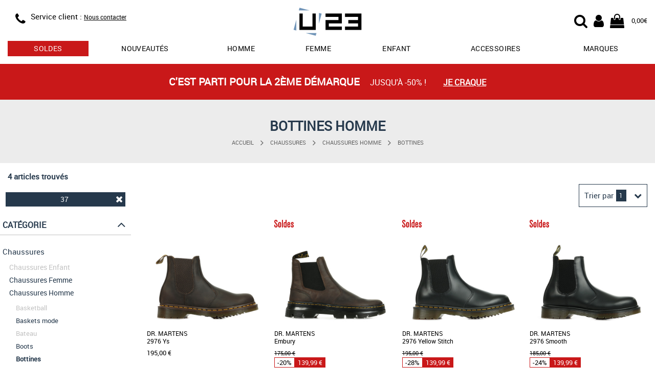

--- FILE ---
content_type: text/html; charset=utf-8
request_url: https://www.usine23.com/bottines-homme?taille=37
body_size: 9306
content:
<!DOCTYPE html>
<html lang="fr">
<head>
    <script type="text/javascript" data-cmp-ab="1" src="https://cdn.consentmanager.net/delivery/autoblocking/5ed39a68c2b75.js" data-cmp-host="b.delivery.consentmanager.net" data-cmp-cdn="cdn.consentmanager.net" data-cmp-codesrc="0"></script>
	<title>Bottines homme - Achat / Vente Bottines homme chez U23 ( Taille: 37 )</title>
	<meta name="description" content="Bottines homme en vente actuellement sur le site français U23 - Bottines homme disponibles à l'achat sur usine23.com. ( Taille: 37 )">
	<meta name="keywords" content="Bottines homme,,achat,vente,usine23,u23">
    <meta http-equiv="Content-Type" content="text/html; charset=UTF-8">
    <meta http-equiv="Content-Language" content="fr">
    <meta http-equiv="X-UA-Compatible" content="IE=edge,chrome=1">
	<base href="https://www.usine23.com">
	<meta name="author" content="Usine23">
	<meta name="robots" content="index, noodp, follow">
	<meta name="verify-v1" content="/KQpuBXfL7tw2PgCOvM7twe4yGmbrdJst0okQHniEbg=">
	<meta name="msvalidate.01" content="8D2FCF3294792B4BF1BC637FEB2B887E">
	<meta name="alexaVerifyID" content="CuSLvidhRNjW3kVLUvDxGgQRoNA">
    <meta name="viewport" content="width=device-width, initial-scale=1.0, maximum-scale=5.0">
    <link rel="preload" as="font" href="/css/fonts/Roboto-Regular-webfont.woff" crossorigin>
    <link rel="preload" as="font" href="/css/fonts/fontawesome-webfont.woff2?v=4.7.0" crossorigin>
    <link rel="stylesheet" type="text/css" href="/css/u23_catalog_resp.css?v=202601162">
	<link rel="icon" type="image/png" href="/favicon.png">
	<link rel="apple-touch-icon" href="/img/usine23-iphone-icon.png">
	<meta property="og:site_name" content="Usine23.com">
    <!--[if lt IE 9]>
	<script src="/js/lib/html5shiv.js"><\/script>
	<![endif]-->
    <!-- Google Tag Manager -->
    <script>(function(w,d,s,l,i){w[l]=w[l]||[];w[l].push({'gtm.start':new Date().getTime(),event:'gtm.js'});var f=d.getElementsByTagName(s)[0],j=d.createElement(s),dl=l!='dataLayer'?'&l='+l:'';j.async=true;j.src='https://www.googletagmanager.com/gtm.js?id='+i+dl;f.parentNode.insertBefore(j,f);})(window,document,'script','dataLayer','GTM-KQTMF2H');</script>
    <!-- End Google Tag Manager -->
</head>
<body>
    <!-- Google Tag Manager (noscript) -->
    <noscript><iframe src="https://www.googletagmanager.com/ns.html?id=GTM-KQTMF2H" height="0" width="0" style="display:none;visibility:hidden"></iframe></noscript>
    <!-- End Google Tag Manager (noscript) -->
    <header id="header">
    <div class="container" style="position: relative;" itemscope itemtype="https://schema.org/Organization">

		<div class="row headband">
            <div class="col-xs-4 col-sm-4 info">
                <div class="visible-xs menu">
    				<div class="menu-resp" id="menu-resp">
                        <div href="#" title="Menu">
                            <div class="fa fa-bars"></div>
                            MENU
                        </div>
                    </div>
    			</div>

                <div  class = "hidden-xs hidden-sm icon">
                <span class = "fa fa-phone" itemprop = "contactType" title = "Service client"></span>
                </div>
                <div class="hidden-xs text">
                    <!--<div class="phone"><span class="hidden-xs">Service client : </span><span itemprop="telephone">03.25.45.77.99</span></div>
                    <div class="schedules">
                        <span class="visible-xs-block visible-sm-inline visible-md-inline visible-lg-inline">Lundi à vendredi</span>
                        <span class="hidden-xs"> : </span>
                        <span class="visible-xs-block visible-sm-inline visible-md-inline visible-lg-inline">9:00 à 16:30</span>
                    </div>-->
                    <div class="phone"><span class="hidden-xs">Service client : </span><a href="/contact" style="text-decoration: underline; font-size: 12px;">Nous contacter</a></div>
                </div>
            </div>

            <div class="col-xs-4 col-sm-offset-1 col-sm-2 logo">
                <div class="logo-wrap">
                    <a itemprop="url" href="/" title="Vente de baskets et articles sportswear de marque">
                        <img itemprop="logo" src="/img/logoU23.svg" alt="Vente de baskets et articles sportswear de marque" title="Vente de baskets et articles sportswear de marque"/>
                    </a>
                </div>
            </div>

            <div class="col-xs-4 col-sm-offset-1 col-sm-4 user-nav">
                <div>
                    <div class="user-icon-group">
                        <div class="cart">
                            <a href="/panier" title="Mon panier U23">
                                <span class="fa fa-shopping-bag">
                                    
                                        <span class="cart-recap" id="header-cart-recap" style="display:none;">0</span>
                                    
                                </span>
                                <span class="hidden-xs cart-amount" id="header-cart-amount">0,00€</span>
                            </a>
                        </div>
                        <div class="account">
                            <a href="/login" title="Mon compte U23">
                                <div class="fa fa-user"></div>
                            </a>
                        </div>
                        <div class="search-icon">
	                        <label id="start-search-btn" for="top_r">
	                        	<div class="fa fa-search"></div>
	                        </label>
                        </div>
                    </div>
                </div>
            </div>
        </div>

    	<div id="main-nav-wrap" class="main-nav-wrap">
            <nav>
                <ul>
                    
                        <li class="tab has-dropdown ">
                            <a href="/soldes-promos" title="Soldes" class="sales">soldes</a>
                            
                            
                                <div class="dropdown-wrap">
                                    <div class="row">
                                        
                                            <div class="col-xs-4">
                                                <div class="bloc-title">
                                                    <a href="/soldes-promos/chaussures" title="soldes chaussures">chaussures</a>
                                                    
                                                </div>
                                                <div class="menu-col">
                                                    <ul>
                                                        
                                                            <li><a href="/soldes-promos/chaussures/adidas" title="soldes chaussures adidas">adidas</a></li>
                                                        
                                                            <li><a href="/soldes-promos/chaussures/new-balance" title="soldes chaussures new balance">new balance</a></li>
                                                        
                                                            <li><a href="/soldes-promos/chaussures/nike" title="soldes chaussures nike">nike</a></li>
                                                        
                                                            <li><a href="/soldes-promos/chaussures/puma" title="soldes chaussures puma">puma</a></li>
                                                        
                                                            <li><a href="/soldes-promos/chaussures/reebok" title="soldes chaussures reebok">reebok</a></li>
                                                        
                                                            <li><a href="/soldes-promos/chaussures/timberland" title="soldes chaussures timberland">timberland</a></li>
                                                        
                                                    </ul>
                                                </div>
                                            </div>
                                        
                                            <div class="col-xs-4">
                                                <div class="bloc-title">
                                                    <a href="/soldes-promos/vetements" title="soldes vêtements">vêtements</a>
                                                    
                                                </div>
                                                <div class="menu-col">
                                                    <ul>
                                                        
                                                            <li><a href="/soldes-promos/vetements/adidas" title="soldes vêtements adidas">adidas</a></li>
                                                        
                                                            <li><a href="/soldes-promos/vetements/fila" title="soldes vêtements fila">fila</a></li>
                                                        
                                                            <li><a href="/soldes-promos/vetements/fred-perry" title="soldes vêtements fred perry">fred perry</a></li>
                                                        
                                                            <li><a href="/soldes-promos/vetements/le-coq-sportif" title="soldes vêtements le coq sportif">le coq sportif</a></li>
                                                        
                                                            <li><a href="/soldes-promos/vetements/the-north-face" title="soldes vêtements the north face">the north face</a></li>
                                                        
                                                            <li><a href="/soldes-promos/vetements/timberland" title="soldes vêtements timberland">timberland</a></li>
                                                        
                                                    </ul>
                                                </div>
                                            </div>
                                        
                                            <div class="col-xs-4">
                                                <div class="bloc-title">
                                                    <a href="/soldes-promos/accessoires" title="soldes sacs et accessoires">sacs et accessoires</a>
                                                    
                                                </div>
                                                <div class="menu-col">
                                                    <ul>
                                                        
                                                            <li><a href="/soldes-promos/sacs-accessoires/adidas" title="soldes sacs et accessoires adidas">adidas</a></li>
                                                        
                                                            <li><a href="/soldes-promos/sacs-accessoires/fred-perry" title="soldes sacs et accessoires fred perry">fred perry</a></li>
                                                        
                                                            <li><a href="/soldes-promos/sacs-accessoires/herschel" title="soldes sacs et accessoires herschel">herschel</a></li>
                                                        
                                                            <li><a href="/soldes-promos/sacs-accessoires/the-north-face" title="soldes sacs et accessoires the north face">the north face</a></li>
                                                        
                                                            <li><a href="/soldes-promos/sacs-accessoires/timberland" title="soldes sacs et accessoires timberland">timberland</a></li>
                                                        
                                                            <li><a href="/soldes-promos/sacs-accessoires/versace-jeans" title="soldes sacs et accessoires versace jeans">versace jeans</a></li>
                                                        
                                                    </ul>
                                                </div>
                                            </div>
                                        
                                    </div>
                                </div>
                            
                        </li>
                    
                        <li class="tab  ">
                            <a href="/nouvelle-collection" title="nouveautés" class="">Nouveautés</a>
                            
                            
                        </li>
                    
                        <li class="tab has-dropdown ">
                            <a href="/chaussures-homme" title="chaussures homme" class="">Homme</a>
                            
                            
                                <div class="dropdown-wrap">
                                    <div class="row">
                                        
                                            <div class="col-xs-3">
                                                <div class="bloc-title">
                                                    
                                                    Chaussures mode
                                                </div>
                                                <div class="menu-col">
                                                    <ul>
                                                        
                                                            <li><a href="/baskets-homme" title="baskets mode homme">Baskets mode</a></li>
                                                        
                                                            <li><a href="/boots-homme" title="boots homme">Boots</a></li>
                                                        
                                                            <li><a href="/bottines-homme" title="bottines homme">Bottines</a></li>
                                                        
                                                            <li><a href="/claquettes-homme" title="claquettes homme">Claquettes</a></li>
                                                        
                                                            <li><a href="/sandales-homme" title="sandales homme">Sandales</a></li>
                                                        
                                                            <li><a href="/chaussures-ville-homme" title="ville homme">Ville</a></li>
                                                        
                                                    </ul>
                                                </div>
                                            </div>
                                        
                                            <div class="col-xs-3">
                                                <div class="bloc-title">
                                                    
                                                    Chaussures sport
                                                </div>
                                                <div class="menu-col">
                                                    <ul>
                                                        
                                                            <li><a href="/chaussures-football-homme" title="chaussures football homme">Football</a></li>
                                                        
                                                            <li><a href="/chaussures-handball-homme" title="chaussures handball homme">Handball</a></li>
                                                        
                                                            <li><a href="/chaussures-randonnee-homme" title="chaussures randonnée homme">Randonnée</a></li>
                                                        
                                                            <li><a href="/chaussures-running-homme" title="chaussures running homme">Running</a></li>
                                                        
                                                            <li><a href="/chaussures-skate-homme" title="chaussures skate homme">Skate</a></li>
                                                        
                                                            <li><a href="/chaussures-tennis-homme" title="chaussures tennis homme">Tennis</a></li>
                                                        
                                                    </ul>
                                                </div>
                                            </div>
                                        
                                            <div class="col-xs-3">
                                                <div class="bloc-title">
                                                    <a href="/vetements-homme" title="Vêtements homme">Vêtements</a>
                                                    
                                                </div>
                                                <div class="menu-col">
                                                    <ul>
                                                        
                                                            <li><a href="/doudounes-homme" title="doudounes homme">Doudounes</a></li>
                                                        
                                                            <li><a href="/pantalons-homme" title="pantalons homme">Pantalons</a></li>
                                                        
                                                            <li><a href="/polos-homme" title="polos homme">Polos</a></li>
                                                        
                                                            <li><a href="/sweats-homme" title="sweats homme">Sweats</a></li>
                                                        
                                                            <li><a href="/t-shirts-homme" title="t-shirts homme">T-Shirts</a></li>
                                                        
                                                            <li><a href="/vestes-sport-homme" title="vestes sport homme">Vestes sport</a></li>
                                                        
                                                    </ul>
                                                </div>
                                            </div>
                                        
                                            <div class="col-xs-3">
                                                <div class="bloc-title">
                                                    
                                                    Marques
                                                </div>
                                                <div class="menu-col">
                                                    <ul>
                                                        
                                                            <li><a href="/chaussures-homme/adidas" title="chaussures homme adidas">adidas</a></li>
                                                        
                                                            <li><a href="/chaussures-homme/converse" title="chaussures homme converse">Converse</a></li>
                                                        
                                                            <li><a href="/chaussures-homme/le-coq-sportif" title="chaussures homme le coq sportif">Le coq sportif</a></li>
                                                        
                                                            <li><a href="/chaussures-homme/nike" title="chaussures homme nike">Nike</a></li>
                                                        
                                                            <li><a href="/chaussures-homme/puma" title="chaussures homme puma">Puma</a></li>
                                                        
                                                            <li><a href="/chaussures-homme/timberland" title="chaussures homme timberland">Timberland</a></li>
                                                        
                                                    </ul>
                                                </div>
                                            </div>
                                        
                                    </div>
                                </div>
                            
                        </li>
                    
                        <li class="tab has-dropdown ">
                            <a href="/chaussures-femme" title="chaussures femme" class="">Femme</a>
                            
                            
                                <div class="dropdown-wrap">
                                    <div class="row">
                                        
                                            <div class="col-xs-3">
                                                <div class="bloc-title">
                                                    
                                                    Chaussures mode
                                                </div>
                                                <div class="menu-col">
                                                    <ul>
                                                        
                                                            <li><a href="/baskets-femme" title="baskets mode femme">Baskets mode</a></li>
                                                        
                                                            <li><a href="/boots-femme" title="boots femme">Boots</a></li>
                                                        
                                                            <li><a href="/bottines-femme" title="bottines femme">Bottines</a></li>
                                                        
                                                            <li><a href="/claquettes-femme" title="claquettes femme">Claquettes</a></li>
                                                        
                                                            <li><a href="/mules-femme" title="mules femme">Mules</a></li>
                                                        
                                                            <li><a href="/sandales-femme" title="sandales femme">Sandales</a></li>
                                                        
                                                    </ul>
                                                </div>
                                            </div>
                                        
                                            <div class="col-xs-3">
                                                <div class="bloc-title">
                                                    
                                                    Chaussures sport
                                                </div>
                                                <div class="menu-col">
                                                    <ul>
                                                        
                                                            <li><a href="/chaussures-randonnee-femme" title="chaussures randonnée femme">Randonnée</a></li>
                                                        
                                                            <li><a href="/chaussures-running-femme" title="chaussures running femme">Running</a></li>
                                                        
                                                    </ul>
                                                </div>
                                            </div>
                                        
                                            <div class="col-xs-3">
                                                <div class="bloc-title">
                                                    <a href="/vetements-femme" title="Vêtements femme">Vêtements femme</a>
                                                    
                                                </div>
                                                <div class="menu-col">
                                                    <ul>
                                                        
                                                            <li><a href="/blousons-femme" title="blousons femme">Blousons</a></li>
                                                        
                                                            <li><a href="/chaussettes-femme" title="chaussettes femme">Chaussettes</a></li>
                                                        
                                                            <li><a href="/doudounes-femme" title="doudounes femme">Doudounes</a></li>
                                                        
                                                            <li><a href="/pantalons-femme" title="pantalons femme">Pantalons</a></li>
                                                        
                                                            <li><a href="/sweats-femme" title="sweats femme">Sweats</a></li>
                                                        
                                                            <li><a href="/t-shirts-femme" title="t-shirts femme">T-Shirts</a></li>
                                                        
                                                    </ul>
                                                </div>
                                            </div>
                                        
                                            <div class="col-xs-3">
                                                <div class="bloc-title">
                                                    
                                                    Marques
                                                </div>
                                                <div class="menu-col">
                                                    <ul>
                                                        
                                                            <li><a href="/chaussures-femme/adidas" title="chaussures femme adidas">adidas</a></li>
                                                        
                                                            <li><a href="/chaussures-femme/converse" title="chaussures femme converse">Converse</a></li>
                                                        
                                                            <li><a href="/chaussures-femme/fila" title="chaussures femme fila">Fila</a></li>
                                                        
                                                            <li><a href="/chaussures-femme/le-coq-sportif" title="chaussures femme le coq sportif">Le coq sportif</a></li>
                                                        
                                                            <li><a href="/chaussures-femme/nike" title="chaussures femme nike">Nike</a></li>
                                                        
                                                            <li><a href="/chaussures-femme/puma" title="chaussures femme puma">Puma</a></li>
                                                        
                                                    </ul>
                                                </div>
                                            </div>
                                        
                                    </div>
                                </div>
                            
                        </li>
                    
                        <li class="tab has-dropdown ">
                            <a href="/chaussures-enfant" title="chaussures enfant" class="">Enfant</a>
                            
                            
                                <div class="dropdown-wrap">
                                    <div class="row">
                                        
                                            <div class="col-xs-3">
                                                <div class="bloc-title">
                                                    <a href="/chaussures-garcon" title="chaussures garçon">Chaussures garçon</a>
                                                    
                                                </div>
                                                <div class="menu-col">
                                                    <ul>
                                                        
                                                            <li><a href="/baskets-garcon" title="baskets mode garçon">Baskets mode</a></li>
                                                        
                                                            <li><a href="/chaussures-football-garcon" title="chaussures football garçon">Football</a></li>
                                                        
                                                            <li><a href="/chaussures-handball-garcon" title="chaussures handball garçon">Handball</a></li>
                                                        
                                                            <li><a href="/chaussures-running-garcon" title="chaussures running garçon">Running</a></li>
                                                        
                                                            <li><a href="/sandales-garcon" title="sandales garçon">Sandales</a></li>
                                                        
                                                            <li><a href="/chaussures-skate-garcon" title="chaussures skate garçon">Skate</a></li>
                                                        
                                                    </ul>
                                                </div>
                                            </div>
                                        
                                            <div class="col-xs-3">
                                                <div class="bloc-title">
                                                    <a href="/chaussures-fille" title="chaussures fille">Chaussures fille</a>
                                                    
                                                </div>
                                                <div class="menu-col">
                                                    <ul>
                                                        
                                                            <li><a href="/baskets-fille" title="baskets mode fille">Baskets mode</a></li>
                                                        
                                                            <li><a href="/boots-fille" title="boots fille">Boots</a></li>
                                                        
                                                            <li><a href="/bottes-fille" title="bottes / bottines fille">Bottes / Bottines</a></li>
                                                        
                                                            <li><a href="/chaussures-running-fille" title="chaussures running fille">Running</a></li>
                                                        
                                                            <li><a href="/sandales-fille" title="sandales fille">Sandales</a></li>
                                                        
                                                            <li><a href="/chaussures-skate-fille" title="chaussures skate fille">Skate</a></li>
                                                        
                                                    </ul>
                                                </div>
                                            </div>
                                        
                                            <div class="col-xs-3">
                                                <div class="bloc-title">
                                                    <a href="/chaussures-bebe" title="chaussures bébé">Chaussures bébé</a>
                                                    
                                                </div>
                                                <div class="menu-col">
                                                    <ul>
                                                        
                                                            <li><a href="/baskets-bebe" title="baskets mode bébé">Baskets mode</a></li>
                                                        
                                                            <li><a href="/sandales-bebe" title="sandales bébé">Sandales</a></li>
                                                        
                                                    </ul>
                                                </div>
                                            </div>
                                        
                                            <div class="col-xs-3">
                                                <div class="bloc-title">
                                                    <a href="/vetements-enfant" title="Vêtements enfant">Vêtements enfant</a>
                                                    
                                                </div>
                                                <div class="menu-col">
                                                    <ul>
                                                        
                                                            <li><a href="/doudounes-garcon" title="doudounes enfant">Doudounes</a></li>
                                                        
                                                            <li><a href="/pantalons-garcon-enfant" title="pantalons enfant">Pantalons</a></li>
                                                        
                                                            <li><a href="/shorts-garcon-enfant" title="shorts enfant">Shorts</a></li>
                                                        
                                                            <li><a href="/sweats-garcon-enfant" title="sweats enfant">Sweats</a></li>
                                                        
                                                            <li><a href="/t-shirts-garcon-enfant" title="t-shirts enfant">T-Shirts</a></li>
                                                        
                                                            <li><a href="/vestes-sport-garcon-enfant" title="vestes sport enfant">Vestes sport</a></li>
                                                        
                                                    </ul>
                                                </div>
                                            </div>
                                        
                                    </div>
                                </div>
                            
                        </li>
                    
                        <li class="tab  visible-xs">
                            <a href="/vetements" title="Vêtements" class="">Vêtements</a>
                            
                            
                        </li>
                    
                        <li class="tab has-dropdown ">
                            <a href="/sacs-accessoires" title="Accessoires" class="">Accessoires</a>
                            
                            
                                <div class="dropdown-wrap">
                                    <div class="row">
                                        
                                            <div class="col-xs-6">
                                                <div class="bloc-title">
                                                    <a href="/sacs" title="Sacs">Sacs</a>
                                                    
                                                </div>
                                                <div class="menu-col">
                                                    <ul>
                                                        
                                                            <li><a href="/sacs-bandouliere-sacoche" title="sacs bandoulière & sacoches ">Sacs bandoulière & Sacoches</a></li>
                                                        
                                                            <li><a href="/sacs-sport" title="sacs de sport ">Sacs de sport</a></li>
                                                        
                                                            <li><a href="/sacs-voyage" title="sacs de voyage ">Sacs de voyage</a></li>
                                                        
                                                            <li><a href="/sacs-a-dos" title="sacs à dos ">Sacs à dos</a></li>
                                                        
                                                            <li><a href="/sacs-a-main" title="sacs à main ">Sacs à main</a></li>
                                                        
                                                    </ul>
                                                </div>
                                            </div>
                                        
                                            <div class="col-xs-6">
                                                <div class="bloc-title">
                                                    
                                                    Autres accessoires
                                                </div>
                                                <div class="menu-col">
                                                    <ul>
                                                        
                                                            <li><a href="/autres-accessoires" title="autres ">Autres</a></li>
                                                        
                                                            <li><a href="/bobs" title="bobs ">Bobs</a></li>
                                                        
                                                            <li><a href="/bonnets" title="bonnets ">Bonnets</a></li>
                                                        
                                                            <li><a href="/chaussettes" title="chaussettes ">Chaussettes</a></li>
                                                        
                                                            <li><a href="/gants" title="gants ">Gants</a></li>
                                                        
                                                            <li><a href="/sacs-accessoires-handball" title="handball ">Handball</a></li>
                                                        
                                                    </ul>
                                                </div>
                                            </div>
                                        
                                    </div>
                                </div>
                            
                        </li>
                    
                        <li class="tab has-dropdown ">
                            <a href="/marques" title="les marques sur U23" class="">Marques</a>
                            
                            
                                <div class="dropdown-wrap">
                                    <div class="row">
                                        
                                            <div class="col-xs-4">
                                                <div class="bloc-title">
                                                    
                                                    Chaussures
                                                </div>
                                                <div class="menu-col">
                                                    <ul>
                                                        
                                                            <li><a href="/birkenstock" title="Chaussures Birkenstock">Birkenstock</a></li>
                                                        
                                                            <li><a href="/gola" title="Chaussures Gola">Gola</a></li>
                                                        
                                                            <li><a href="/les-tropeziennes" title="Chaussures Les Tropéziennes">Les Tropéziennes</a></li>
                                                        
                                                            <li><a href="/puma" title="Chaussures Puma">Puma</a></li>
                                                        
                                                            <li><a href="/skechers" title="Chaussures Skechers">Skechers</a></li>
                                                        
                                                            <li><a href="/timberland" title="Chaussures Timberland">Timberland</a></li>
                                                        
                                                    </ul>
                                                </div>
                                            </div>
                                        
                                            <div class="col-xs-4">
                                                <div class="bloc-title">
                                                    
                                                    Vêtements
                                                </div>
                                                <div class="menu-col">
                                                    <ul>
                                                        
                                                            <li><a href="/barbour" title="Chaussures Barbour">Barbour</a></li>
                                                        
                                                            <li><a href="/champion" title="Chaussures Champion">Champion</a></li>
                                                        
                                                            <li><a href="/fred-perry" title="Chaussures Fred Perry">Fred Perry</a></li>
                                                        
                                                            <li><a href="/le-coq-sportif" title="Chaussures Le Coq Sportif">Le Coq Sportif</a></li>
                                                        
                                                            <li><a href="/the-north-face" title="Chaussures The North Face">The North Face</a></li>
                                                        
                                                            <li><a href="/timberland" title="Chaussures Timberland">Timberland</a></li>
                                                        
                                                    </ul>
                                                </div>
                                            </div>
                                        
                                            <div class="col-xs-4">
                                                <div class="bloc-title">
                                                    
                                                    Sacs et accessoires
                                                </div>
                                                <div class="menu-col">
                                                    <ul>
                                                        
                                                            <li><a href="/apollo" title="Chaussures Apollo">Apollo</a></li>
                                                        
                                                            <li><a href="/eastpak" title="Chaussures Eastpak">Eastpak</a></li>
                                                        
                                                            <li><a href="/fred-perry" title="Chaussures Fred Perry">Fred Perry</a></li>
                                                        
                                                            <li><a href="/guess" title="Chaussures Guess">Guess</a></li>
                                                        
                                                    </ul>
                                                </div>
                                            </div>
                                        
                                    </div>
                                </div>
                            
                        </li>
                    
                </ul>
            </nav>
        </div>
	</div>
</header>



<div class="header-search-wrap">
	<div class="container-fluid">
		<div class="container">
			<div class="row">
				<div class="col-12">
				    <div class="search-form">
				        <form id="search-form" action="recherche/" name="search-form">
				            <div class="search-content">
				                <div class="search-wrap-tc">
					                <button class="search-btn">
				                		<i class="fa fa-search"></i>
					                </button>
				                </div>
				                <input class="search-field" type="text" placeholder="Votre recherche..." autocomplete="off" name="r" id="top_r" value="">
								<div class="search-wrap-tc">
					                <div class="cancel-search-btn">
					                	<i class="fa fa-times"></i>
					                </div>
								</div>
				            </div>
				            <div class="content-search-wrap"></div>
				        </form>
				    </div>
				</div>
			</div>
		</div>
	</div>
</div>
    <div class="container-wrap container-wrap">
        <script src="/js/lib/gtag_functions.js"></script>

        
                        <section class="container-fluid promo-headband" style="background-color:#c91819">
                        <a href="/soldes-promos" title="C'est parti pour la 2ème démarque">
                            <div class="row">
                                <div class="container">
                                    <div class="row">
                                        <div class="col-xs-12" style="color:#FFFFFF">
                                            <span class="cont-txt">
                                                <span class="highlight">C'est parti pour la 2ème démarque </span>
                                                <span class="txt mobile-hide">jusqu'à -50% !</span>
                                            </span>
                                            <span class="link">Je craque</span>
                                        </div>
                                    </div>
                                </div>
                            </div>
                        </a>
                    </section>
    
    
    <div id="product-catalog"> <div class="container-fluid catalog-title "> <div class="container"> <div class="row"> <div class="col-xs-12"> <div class="bloc-title"> Bottines homme </div> <div class="col-xs-12"> <ul class="breadcrumb hidden-xs hidden-sm"> <li> <a href="/" title="U23">Accueil</a> </li> <li> <span class="fa fa-angle-right arrow"></span> </li> <li> <a href="/chaussures" title="Chaussures">Chaussures</a> </li> <li> <span class="fa fa-angle-right arrow"></span> </li> <li> <a href="/chaussures-homme" title="Chaussures Chaussures Homme">Chaussures Homme</a> </li> <li> <span class="fa fa-angle-right arrow"></span> </li> <li> <a href="/bottines-homme" title="Chaussures Homme Bottines">Bottines</a> </li> </ul> </div> </div> </div> </div> </div> <div class="container"> <div class="row"> <div class="col-xs-12"> <input type="hidden" name="f_href_catalog_uri" id="f_catalog_uri" value="/bottines-homme?taille=37"/> </div> <div class="prod-wrap col-xs-12" id="prod-wrap"> <div class="row"> <div class="col-xs-12 prod-wrap-col-left"> <div class="item-count">4 articles trouvés</div> <div class="f-activated"> <div class="filter row"> <ul class="col-xs-12"> <li class="button"><a href="/bottines-homme" title="37" class="">37<span class="icon-del fa fa-times"></span></a></li> </ul> </div> </div> <div class="visible-xs visible-sm button btn-filter-list"> Filtrer les résultats<span class="fa fa-angle-down pull-right"></span> </div> <div class="prod-wrap-filter"> <div class="f-cat" id="filtre-cat"> <div class="filter-title">Catégorie<span class="fa fa-angle-down visible-xs"></span><span class="fa fa-angle-up hidden-xs"></span></div> <ul class="niv1"> <li><a href="/chaussures?taille=37" title="Chaussures" class="">Chaussures</a></li> </ul> <ul class="niv2"> <li><span class="disabled niv2">Chaussures Enfant</span></li> <li><a href="/chaussures-femme?taille=37" title="Chaussures Femme" class="">Chaussures Femme</a></li> <li><a href="/chaussures-homme?taille=37" title="Chaussures Homme" class="">Chaussures Homme</a></li> </ul> <ul class="niv3"> <li><span class="disabled niv3">Basketball</span></li> <li><a href="/baskets-homme?taille=37" title="Baskets mode" class="">Baskets mode</a></li> <li><span class="disabled niv3">Bateau</span></li> <li><a href="/boots-homme?taille=37" title="Boots" class="">Boots</a></li> <li><a href="/bottines-homme?taille=37" title="Bottines" class=" active">Bottines</a></li> <li><span class="disabled niv3">Chaussons</span></li> <li><a href="/claquettes-homme?taille=37" title="Claquettes" class="">Claquettes</a></li> <li><span class="disabled niv3">Espadrilles</span></li> <li><span class="disabled niv3">Football</span></li> <li><span class="disabled niv3">Handball</span></li> <li><a href="/mocassins-homme?taille=37" title="Mocassins" class="">Mocassins</a></li> <li><a href="/mules-homme?taille=37" title="Mules" class="">Mules</a></li> <li><span class="disabled niv3">Randonnée</span></li> <li><span class="disabled niv3">Running</span></li> <li><a href="/sandales-homme?taille=37" title="Sandales" class="">Sandales</a></li> <li><span class="disabled niv3">Skate</span></li> <li><span class="disabled niv3">Tennis</span></li> <li><span class="disabled niv3">Tongs</span></li> <li><a href="/chaussures-ville-homme?taille=37" title="Ville" class="">Ville</a></li> </ul> <ul class="niv1"> <li><span class="disabled niv1">Sacs et accessoires</span></li> <li><span class="disabled niv1">Vêtements</span></li> </ul> </div> <div class="f-size" id="filtre-size"> <div class="row"> <div class="col-xs-12"> <div class="filter-title">Taille<span class="fa fa-angle-up hidden-xs"></span><span class="fa fa-angle-down visible-xs"></span></div> </div> </div> <div class="col-xs-12"> <ul class="row"> <li class="col-xs-3 col-sm-2 col-md-3"><div class="button-inverted"><a href="/bottines-homme?taille=36" title="Bottines homme taille 36" class="">36</a></div></li> <li class="col-xs-3 col-sm-2 col-md-3"><div class="button-inverted"><a href="/bottines-homme?taille=37" title="Bottines homme taille 37" class="active">37</a></div></li> <li class="col-xs-3 col-sm-2 col-md-3"><div class="button-inverted"><a href="/bottines-homme?taille=38" title="Bottines homme taille 38" class="">38</a></div></li> <li class="col-xs-3 col-sm-2 col-md-3"><div class="button-inverted"><a href="/bottines-homme?taille=39" title="Bottines homme taille 39" class="">39</a></div></li> <li class="col-xs-3 col-sm-2 col-md-3"><div class="button-inverted"><a href="/bottines-homme?taille=40" title="Bottines homme taille 40" class="">40</a></div></li> <li class="col-xs-3 col-sm-2 col-md-3"><div class="button-inverted"><a href="/bottines-homme?taille=41" title="Bottines homme taille 41" class="">41</a></div></li> <li class="col-xs-3 col-sm-2 col-md-3"><div class="button-inverted"><a href="/bottines-homme?taille=42" title="Bottines homme taille 42" class="">42</a></div></li> <li class="col-xs-3 col-sm-2 col-md-3"><div class="button-inverted"><a href="/bottines-homme?taille=43" title="Bottines homme taille 43" class="">43</a></div></li> <li class="col-xs-3 col-sm-2 col-md-3"><div class="button-inverted"><a href="/bottines-homme?taille=44" title="Bottines homme taille 44" class="">44</a></div></li> <li class="col-xs-3 col-sm-2 col-md-3"><div class="button-inverted"><a href="/bottines-homme?taille=45" title="Bottines homme taille 45" class="">45</a></div></li> <li class="col-xs-3 col-sm-2 col-md-3"><div class="button-inverted"><a href="/bottines-homme?taille=46" title="Bottines homme taille 46" class="">46</a></div></li> </ul> </div> </div> <div class="f-brand" id="filtre-brand"> <div class="row"> <div class="col-xs-12"> <div class="filter-title">Marque<span class="fa fa-angle-down"></span></div> </div> </div> <div class="row"> <div class="col-xs-12"> <ul style="display: none;"> <li><a href="/bottines-homme/doc-martens?taille=37" title="Dr. Martens" class="">Dr. Martens</a></li> </ul> </div> </div> </div> <div class="f-color" id="filtre-color"> <div class="row"> <div class="col-xs-12"> <div class="filter-title">Couleur<span class="fa fa-angle-down"></span></div> </div> </div> <div class="col-xs-12"> <ul class="row" style="display: none;"> <li class="col-xs-3 col-sm-2 col-md-3 "><div><a href="/bottines-homme?taille=37&couleur=marron" title="Bottines homme marron" class=" color-9">marron</a></div></li> <li class="col-xs-3 col-sm-2 col-md-3 "><div><a href="/bottines-homme?taille=37&couleur=noir" title="Bottines homme noir" class=" color-10">noir</a></div></li> </ul> </div> </div> <div class="f-mat" id="filtre-matiere"> <div class="row"> <div class="col-xs-12"> <div class="filter-title">Matière<span class="fa fa-angle-down"></span></div> </div> </div> <div class="row"> <div class="col-xs-12"> <ul style="display: none;"> <li><a href="/bottines-homme?taille=37&matiere=cuir" title="Bottines homme cuir" class="">Cuir</a></li> </ul> </div> </div> </div> <div class="cat-desc hidden-xs hidden-sm" style=""> <div class="row"> <div class="col-xs-12"> <h1>Bottines homme</h1> </div> </div> <div class="row"> <div class="col-xs-12 desc-text"> <h2>Des Bottines homme pour tous les styles !</h2> Retrouvez votre article préféré parmi les plus grandes marques. Chez U23, bénéficiez d'offres à prix attractifs toute l'année. <h2>Affinez votre sélection de Bottines homme </h2> Dans nos Bottines homme , choisissez la matière ou la couleur dont vous avez envie. Suivez votre style et filtrez le catalogue de Bottines homme pour trouver le produit que vous voulez ! </div> </div> </div> </div> </div> <div class="col-xs-12 prod-wrap-grid"> <!--<div class="row"> <div class="col-xs-12 grid-nav-box "> <div class="catalog-sort select-filter"> <span class="title">Trier par :</span> <span data-href="/bottines-homme?taille=37" class="sort-btn filter-active">Derniers arrivages</span> <span data-href="/bottines-homme?taille=37&tri=prix_asc" class="sort-btn ">Prix croissant</span> <span data-href="/bottines-homme?taille=37&tri=prix_desc" class="sort-btn ">Prix décroissant</span> <span data-href="/bottines-homme?taille=37&tri=remise_desc" class="sort-btn ">Meilleures remises</span> </div> </div> </div>--> <div class="row"> <div class="col-xs-12"> <div class="col-filters"> <div class="filter-item filter-active sort-by-item"> <p class="filter-title">Trier par<span>1</span><i class="fa fa-chevron-down" aria-hidden="true"></i></p> <div class="filter-down"> <div class="filter-down-content"> <div class="filter-head"> <p>Trier par</p> <div class="close-pop-filter"> <i class="fa fa-times" aria-hidden="true"></i> </div> </div> <div class="filter-list"> <div class="filter-list-item item-active"><p class="filter-link" data-href="/bottines-homme?taille=37"><span>Derniers arrivages</span><i class="fa fa-check" aria-hidden="true"></i></p></div> <div class="filter-list-item "><p class="filter-link" data-href="/bottines-homme?taille=37&tri=prix_asc"><span>Prix croissant</span><i class="fa fa-check" aria-hidden="true"></i></p></div> <div class="filter-list-item "><p class="filter-link" data-href="/bottines-homme?taille=37&tri=prix_desc"><span>Prix décroissant</span><i class="fa fa-check" aria-hidden="true"></i></p></div> <div class="filter-list-item "><p class="filter-link" data-href="/bottines-homme?taille=37&tri=remise_desc"><span>Meilleures remises</span><i class="fa fa-check" aria-hidden="true"></i></p></div> </div> </div> </div> </div> </div> </div> </div> <section class="row prod-grid"> <div class="col-xs-6 col-sm-3 art-overlay"> <div class="article"> <a class="link-article" href="/dr-martens-2976-ys-a72349" title="Chaussures Chaussures Homme homme Dr. Martens 2976 Ys"> <div class="photo-wrap"> <img src="img/prod/detail/72349_1.jpg" data-original-src="img/prod/detail/72349_1.jpg" data-alt-src="img/prod/detail/72349_2.jpg" alt="2976 Ys" title="2976 Ys" height="210" width="210" loading="lazy"> </div> <div class="cont-infos"> <div class="details-infos"> <div class="brand">Dr. Martens</div> <div class="model">2976 Ys</div> <div class="prices"> <div> <!-- --><span class="used">195,00 €</span> </div> </div> <div class="cont-colors"> </div> </div> <div class="more-info"> <div class="tailles"> <ul><li>37</li><li>38</li><li>39</li><li>40</li><li>42</li><li>43</li></ul> </div> <div class="desc"> <div>Bottines homme</div> <div></div> Les Chelsea boots 2976 Ys Dr. Martens sont une option épurée irrésistiblement tendance et unisexe. [...] </div> </div> </div> </a> </div> </div> <div class="col-xs-6 col-sm-3 art-overlay"> <div class="article"> <a class="link-article" href="/dr-martens-embury-a68479" title="Chaussures Chaussures Homme homme Dr. Martens Embury"> <div class="photo-wrap"> <img src="img/prod/detail/68479_1.jpg" data-original-src="img/prod/detail/68479_1.jpg" data-alt-src="img/prod/detail/68479_2.jpg" alt="Embury" title="Embury" height="210" width="210" loading="lazy"> </div> <div class="cont-infos"> <div class="details-infos"> <div class="brand">Dr. Martens</div> <div class="model">Embury</div> <div class="prices"> <div class="striked">175,00 €</div> <div> <span class="remise soldes">-20%</span><!-- --><span class="used soldes">139,99 €</span> </div> </div> <div class="cont-colors"> </div> </div> <div class="more-info"> <div class="tailles"> <ul><li>37</li><li>38</li><li>44</li></ul> </div> <div class="desc"> <div>Bottines homme</div> <div></div> Nouvelle construction légère dans les collections Casual de la marque.
Ces bottes Chelsea sont construites [...] </div> </div> </div> <span class="icon-tag-" style="background: url('https://www.usine23.com/img/promos/265/tag.jpg?v=202601162'); width: 38px !important; height: 15px !important; top: px !important; left: 0px !important; background-size: contain; background-repeat: no-repeat; "></span> </a> </div> </div> <div class="col-xs-6 col-sm-3 art-overlay"> <div class="article"> <a class="link-article" href="/dr-martens-2976-yellow-stitch-a44174" title="Chaussures Chaussures Homme homme Dr. Martens 2976 Yellow Stitch"> <div class="photo-wrap"> <img src="img/prod/detail/44174_1.jpg" data-original-src="img/prod/detail/44174_1.jpg" data-alt-src="img/prod/detail/44174_2.jpg" alt="2976 Yellow Stitch" title="2976 Yellow Stitch" height="210" width="210" loading="lazy"> </div> <div class="cont-infos"> <div class="details-infos"> <div class="brand">Dr. Martens</div> <div class="model">2976 Yellow Stitch</div> <div class="prices"> <div class="striked">195,00 €</div> <div> <span class="remise soldes">-28%</span><!-- --><span class="used soldes">139,99 €</span> </div> </div> <div class="cont-colors"> </div> </div> <div class="more-info"> <div class="tailles"> <ul><li>36</li><li>37</li><li>38</li><li>39</li><li>40</li><li>41</li><li>44</li></ul> </div> <div class="desc"> <div>Bottines homme</div> <div></div> Depuis 50 ans, la collection "Originals" est synonyme de confort, de longévité et de style.
Un look [...] </div> </div> </div> <span class="icon-tag-" style="background: url('https://www.usine23.com/img/promos/265/tag.jpg?v=202601162'); width: 38px !important; height: 15px !important; top: px !important; left: 0px !important; background-size: contain; background-repeat: no-repeat; "></span> </a> </div> </div> <div class="col-xs-6 col-sm-3 art-overlay"> <div class="article"> <a class="link-article" href="/dr-martens-2976-smooth-a36975" title="Chaussures Chaussures Homme homme Dr. Martens 2976 Smooth"> <div class="photo-wrap"> <img src="img/prod/detail/36975_1.jpg" data-original-src="img/prod/detail/36975_1.jpg" data-alt-src="img/prod/detail/36975_2.jpg" alt="2976 Smooth" title="2976 Smooth" height="210" width="210" loading="lazy"> </div> <div class="cont-infos"> <div class="details-infos"> <div class="brand">Dr. Martens</div> <div class="model">2976 Smooth</div> <div class="prices"> <div class="striked">185,00 €</div> <div> <span class="remise soldes">-24%</span><!-- --><span class="used soldes">139,99 €</span> </div> </div> <div class="cont-colors"> </div> </div> <div class="more-info"> <div class="tailles"> <ul><li>36</li><li>37</li></ul> </div> <div class="desc"> <div>Bottines homme</div> <div></div> Voici la 2976, une bottine avec maintien par élastique, de la marque du docteur Klaus Maertens.
Il [...] </div> </div> </div> <span class="icon-tag-" style="background: url('https://www.usine23.com/img/promos/265/tag.jpg?v=202601162'); width: 38px !important; height: 15px !important; top: px !important; left: 0px !important; background-size: contain; background-repeat: no-repeat; "></span> </a> </div> </div> </section> <div class="row"> <div class="col-xs-12 grid-nav-box grid-nav-box-bottom "> <div class="page-info visible-xs">Page <span class="current">1</span> / 1</div> <div class="catalog-page"> <ul> <li class="page-num"> <span class="active">1</span> </li> </ul> </div> </div> </div> <div id="waitingOverlay"> <div class="loader"></div> </div> </div> </div> </div> </div> </div></div><script> var products_info = []; products_info.push({ price: 162.5, currency: 'EUR', quantity: 1, item_id: "27486201", item_name: "2976 Ys", item_brand: "Dr. Martens", item_category: "Bottines" }); products_info.push({ price: 116.66, currency: 'EUR', quantity: 1, item_id: "25978207", item_name: "Embury", item_brand: "Dr. Martens", item_category: "Bottines" }); products_info.push({ price: 116.66, currency: 'EUR', quantity: 1, item_id: "22227001", item_name: "2976 Yellow Stitch", item_brand: "Dr. Martens", item_category: "Bottines" }); products_info.push({ price: 116.66, currency: 'EUR', quantity: 1, item_id: "11853001", item_name: "2976 Smooth", item_brand: "Dr. Martens", item_category: "Bottines" }); view_item_list(products_info);</script>
    </div>
    <div class="back-to-top" style="display: none;"><i class="fa fa-chevron-up" aria-hidden="true"></i></div>
    <footer id="footer">

    <div class="container-fluid footer-ban">
        <div class="row">
            <div class="container">
                <div class="col-xs-6 col-sm-3 avantage">
                    <div class="row">
                        <div class="col-xs-12 img">
                            <span class="fa fa-truck"></span>
                        </div>
                        <div class="col-xs-12 txt">
                            <b>Livraison offerte</b> en points relais
                            <br>
                            dès 75€ d'achat
                        </div>
                    </div>
                </div>
                <div class="col-xs-6 col-sm-3 avantage">
                    <div class="row">
                        <div class="col-xs-12 img">
                            <span class="fa fa-thumbs-up "></span>
                        </div>
                        <div class="col-xs-12 txt">
                            Satisfaction client<br>
                            4.9/5 sur Trustpilot
                        </div>
                    </div>
                </div>
                <div class="col-xs-6 col-sm-3 avantage">
                    <div class="row">
                        <div class="col-xs-12 img">
                            <span class="fa fa-refresh"></span>
                        </div>
                        <div class="col-xs-12 txt">
                            Échange ou remboursement<br>
                            sous 30 jours
                        </div>
                    </div>
                </div>
                <div class="col-xs-6 col-sm-3 avantage">
                    <div class="row">
                        <div class="col-xs-12 img">
                            <span class="fa fa-phone"></span>
                        </div>
                        <div class="col-xs-12 txt">
                            Service client joignable<br>
                            03.25.45.77.99
                        </div>
                    </div>
                </div>
            </div>
        </div>
    </div>


    <div class="container">
        <div class="row">
            <div class="col-xs-12 col-md-8">
                <div class="row links">
                    <div class="col-xs-12 col-sm-3 col-sm-offset-1">
                        <div class="row">
                            <div class="col-xs-12 title">Mon espace client</div>
                            <div class="col-xs-12 footer-link"><span onclick="window.location.href='/client'">Mes informations</span></div>
                            <div class="col-xs-12 footer-link"><span onclick="window.location.href='/client/commandes'">Suivi de commande</span></div>
                            <div class="col-xs-12 footer-link"><span onclick="window.location.href='/contactez-nous'">Contacter le service client</span></div>
                        </div>
                    </div>

                    <div class="col-xs-12 col-sm-3 col-sm-offset-1">
                        <div class="row">
                            <div class="col-xs-12 title">Tout sur U23</div>
                            <div class="col-xs-12 footer-link"><span onclick="window.location.href='/qui-sommes-nous'">Qui sommes-nous ?</span></div>
                            <div class="col-xs-12 footer-link"><a href="/partenaires" title="Partenaires">Partenaires</a></div>
                            <div class="col-xs-12 footer-link"><a href="/conditions-generales-de-vente" title="Conditions générales de vente">Conditions générales de vente</a></div>
                            <div class="col-xs-12 footer-link"><a href="/conditions-generales-utilisation" title="Conditions générales d'utilisation">Conditions générales d'utilisation</a></div>
                            <div class="col-xs-12 footer-link"><a href="/code-promo" title="Codes promos U23">Codes promos U23</a></div>
                            <div class="col-xs-12 footer-link"><a href="/u23-recrute" title="U23 recrute">U23 recrute</a></div>
                            <div class="col-xs-12 footer-link"><a href="http://ventes-privees.usine23.com/" target="_blank" title="Ventes privées by U23">Ventes privées</a></div>
                        </div>
                    </div>

                    <div class="col-xs-12 col-sm-3 col-sm-offset-1">
                        <div class="row">
                            <div class="col-xs-12 title">Nos guides conseils</div>
                            <div class="col-xs-12 footer-link"><a href="/credit-euros" title="Crédit Euros">Crédit Euros</a></div>
                            <div class="col-xs-12 footer-link"><span onclick="window.location.href='/aide'">Foire aux questions</span></div>
                            <div class="col-xs-12 footer-link"><span onclick="window.location.href='/comment-acheter-moins-cher'">Guide d'achat</span></div>
                            <div class="col-xs-12 footer-link"><a href="/mots-cles-chaussures.html" title="Mots clefs chaussures">Mots-clefs</a></div>
                            <div class="col-xs-12 footer-link"><a href="/plan-du-site" title="Plan du site">Plan du site</a></div>
                        </div>
                    </div>
                </div>
            </div>

            <div class="col-xs-12 col-md-4">
                <div class="row partners">
                    <div class="col-xs-12 col-sm-6 col-md-12">
                        <div class="row">
                            <div class="col-xs-12 title">Moyens de paiement</div>
                            <div class="col-xs-12">
                                <div class="row payment">
                                    <div class="col-xs-4"><img src="/img/_layout/paypal.png" alt="Paypal" title="Paypal" width="79" height="20"></div>
                                    <div class="col-xs-4"><img src="/img/_layout/cb.jpg" alt="CB" title="CB" width="42" height="30"></div>
                                    <div class="col-xs-4"><img src="/img/_layout/Alma_orange.svg" alt="Alma" title="Alma" width="99" height="30"></div>
                                </div>
                            </div>
                        </div>
                    </div>
                    <div class="col-xs-12 col-sm-6 col-md-12">
                        <div class="row deliveries">
                            <div class="col-xs-12 title">Modes de livraison</div>
                            <div class="col-xs-12">
                                <div class="row delivery">
                                    <div class="col-xs-4"><img src="/img/_carrier/colissimo.png" alt="Colissimo" title="Colissimo" width="101" height="26"></div>
                                    <div class="col-xs-4"><img src="/img/_carrier/dpd.png" alt="dpd" title="dpd" width="60" height=27""></div>
                                    <div class="col-xs-4"><img src="/img/_carrier/mondial-relay.png" alt="Mondial Relay" title="Mondial Relay" width="29" height="30"></div>
                                </div>
                            </div>
                        </div>
                    </div>
                </div>
            </div>
        </div>
    </div>

    <div class="container">
        <div class="row">
            <div class="col-xs-12 social">
                <a href="https://fr-fr.facebook.com/Usine23/" title="Facebook U23" target="_blank"><span class="fa fa-facebook-square facebook"></span></a>
                <a href="https://twitter.com/usine23" title="Twitter U23" target="_blank"><span class="fa fa-twitter-square twitter"></span></a>
                <a href="https://fr.pinterest.com/usine23/" title="Pinterest U23" target="_blank"><span class="fa fa-pinterest-square pinterest"></span></a>
                <a href="https://www.instagram.com/usine23/" title="Instagram U23" target="_blank"><span class="fa fa-instagram instagram"></span></a>
            </div>
        </div>
    </div>

    <div class="container">
        <div class="row">
            <div class="col-xs-12">
                <section class="page-desc"></section>
            </div>
        </div>
    </div>

    <div class="container">
        <div class="row">
            <div class="col-xs-12">
                <section class="copyright">
                    <div class="copytext">Copyright © 2026 — www.usine23.com — Tous droits réservés - <a href="/mentions-legales">Mentions légales</a></div>
                </section>
            </div>
        </div>
    </div>
</footer>
	<script src="//ajax.googleapis.com/ajax/libs/jquery/1.10.2/jquery.min.js"></script>
    <script src="/js/lib/jquery-1.10.2.min.js"></script>
    <script src="/js/lib/alma/alma.js"></script>
    <script src="/js/lib/slick/slick.min.js"></script>
    	<script src="/js/u23.202601162.js" data-cmp-ab="2"></script>



    
    </body>
</html>
